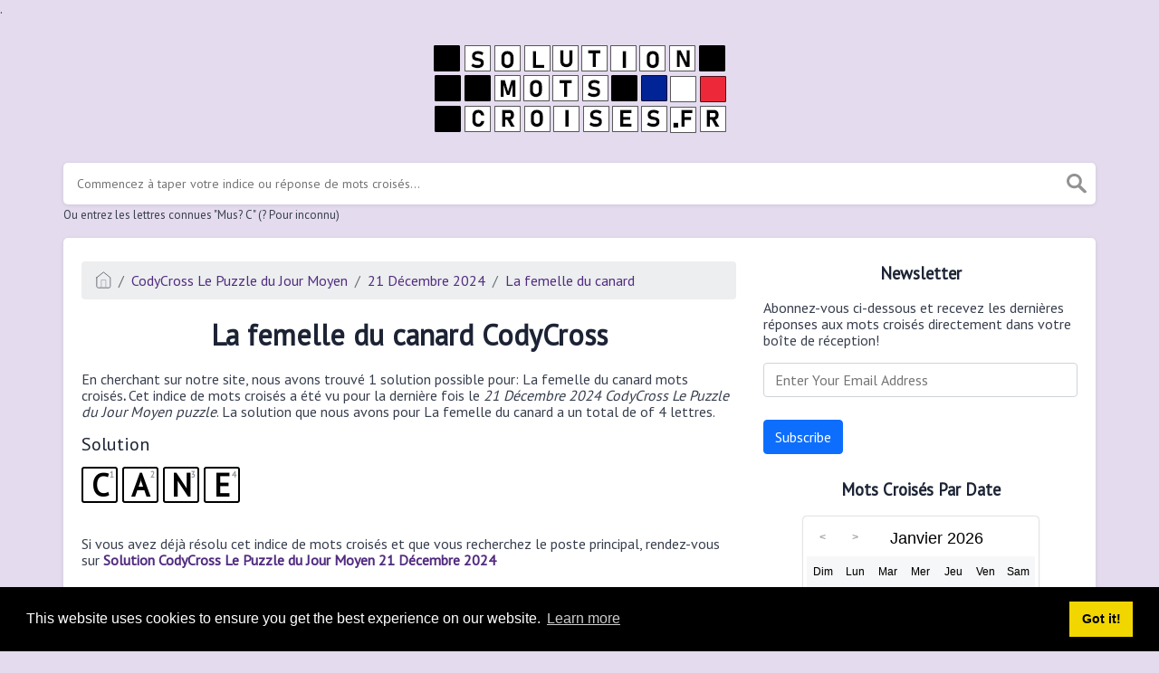

--- FILE ---
content_type: text/html; charset=UTF-8
request_url: https://solutionmotscroises.fr/la-femelle-du-canard-codycross
body_size: 3948
content:
<!doctype html><html lang="en"><head><meta charset="UTF-8"><meta name="viewport" content="width=device-width, initial-scale=1, shrink-to-fit=no"><title>La femelle du canard codycross - SolutionMotsCroises.fr</title><meta name="description" content="Sur cette page, vous trouverez le La femelle du canard mots croisés réponses et solutions. Cet indice a été vu pour la dernière fois le 21 Décembre 2024 dans le populaire CodyCross Le Puzzle du Jour Moyen Puzzle"><meta property="og:type" content="article"/><meta property="og:title" content="La femelle du canard codycross">.	<meta property="og:description" content="Sur cette page, vous trouverez le La femelle du canard mots croisés réponses et solutions. Cet indice a été vu pour la dernière fois le 21 Décembre 2024 dans le populaire CodyCross Le Puzzle du Jour Moyen Puzzle"/><meta property="og:url" content="https://solutionmotscroises.fr/la-femelle-du-canard-codycross"/><meta property="og:site_name" content="Solution Mots Croisés"/><link rel="stylesheet" href="/themes/xwm-xwordth/assets/scss/crosswords.css"><link rel="stylesheet" href="https://cdnjs.cloudflare.com/ajax/libs/jquery-modal/0.9.1/jquery.modal.min.css"/><script src="https://cdn.jsdelivr.net/npm/simple-jscalendar@1.4.4/source/jsCalendar.min.js" integrity="sha384-0LaRLH/U5g8eCAwewLGQRyC/O+g0kXh8P+5pWpzijxwYczD3nKETIqUyhuA8B/UB" crossorigin="anonymous"></script><link rel="stylesheet" href="https://cdn.jsdelivr.net/npm/simple-jscalendar@1.4.4/source/jsCalendar.min.css" integrity="sha384-44GnAqZy9yUojzFPjdcUpP822DGm1ebORKY8pe6TkHuqJ038FANyfBYBpRvw8O9w" crossorigin="anonymous"><link rel="preconnect" href="https://fonts.gstatic.com"><link href="https://fonts.googleapis.com/css2?family=PT+Sans&family=Roboto:wght@100&display=swap" rel="stylesheet"><style>body{background:#e4dbee;font-family:'PT Sans',sans-serif}p a{color:#522c80}a{color:#522c80}.jsCalendar tbody td.jsCalendar-current{background-color:#522c80}.jsCalendar tbody td,.jsCalendar thead .jsCalendar-week-days th{width:32px;height:32px;line-height:32px}.notice{border-left:4px solid #ffba00;background:#fffbee;padding:12px 24px 12px 12px;box-shadow:0 1px 1px 0 rgb(0 0 0 / 10%);margin:10px 0;line-height:1.8;position:relative;z-index:1}.answer-letters .letter_box{padding:10px;color:black;display:inline-flex;background:#fff;justify-content:center;align-items:center;font-size:34px;line-height:2rem;font-weight:bold;margin-bottom:20px;text-transform:uppercase;border:2px solid black}</style><script async src="https://www.googletagmanager.com/gtag/js?id=UA-122105140-4"></script><script>window.dataLayer=window.dataLayer||[];function gtag(){dataLayer.push(arguments)}gtag('js',new Date());gtag('config','UA-122105140-4');</script></head><body><div class="container"><header><a href="/"><img src="/storage/app/media/solutionmotscroises.fr.png" alt="SolutionMotsCroises.fr"></a></header></div><div class="container"><form class="search" autocomplete="off"><div class="drop-search"><input type="text" name="q" placeholder="Commencez à taper votre indice ou réponse de mots croisés..." data-request="onCrosswordSearch" data-request-update="crosswordSearchResults: '#crosswordSearchResults'" data-track-input="500" class="searchbox"><img src="/themes/xwm-xwordth/assets/img/search.svg" alt="Search"><div class="drop-search-content" id="crosswordSearchResults"></div></div><div class="undersearch-txt" style="margin-top:5px">Ou entrez les lettres connues "Mus? C" (? Pour inconnu)</div></form><br></div><div class="container page-cont"><div class="page"><div class="row"><div class="col-md-8 main-content"><p><ol class="breadcrumb"><li class="breadcrumb-item"><a href="/"><img src="/themes/xwm-xwordth/assets/img/home.svg" alt="Homepage"></a></li> <li class="breadcrumb-item"><a href="https://solutionmotscroises.fr/codycross-le-puzzle-du-jour-moyen">CodyCross Le Puzzle du Jour Moyen</a></li> <li class="breadcrumb-item"><a href="https://solutionmotscroises.fr/solution-codycross-le-puzzle-du-jour-moyen-21-decembre-2024">21 Décembre 2024</a></li> <li class="breadcrumb-item"><a href="https://solutionmotscroises.fr/la-femelle-du-canard-codycross">La femelle du canard</a></li></ol></p><h1 style="text-align:center;">La femelle du canard CodyCross</h1><p><div id="ezoic-pub-ad-placeholder-101"></div></p><p>En cherchant sur notre site, nous avons trouvé 1 solution possible pour: La femelle du canard mots croisés<strong>.&nbsp;</strong>Cet indice de mots croisés a été vu pour la dernière fois le <em>21 Décembre 2024 CodyCross Le Puzzle du Jour Moyen puzzle</em>. La solution que nous avons pour La femelle du canard a un total de of 4 lettres.</p><p><div id="ezoic-pub-ad-placeholder-102"></div></p><p> <div class="answers"> <h1>Solution</h1> <div class="letters"> <div class="answer-letters"><div class="letter_box"><span>1</span>C</div><div class="letter_box"><span>2</span>A</div><div class="letter_box"><span>3</span>N</div><div class="letter_box"><span>4</span>E</div></div></div></div></p><p>Si vous avez déjà résolu cet indice de mots croisés et que vous recherchez le poste principal, rendez-vous sur <a href="https://solutionmotscroises.fr/solution-codycross-le-puzzle-du-jour-moyen-21-decembre-2024"><strong>Solution CodyCross Le Puzzle du Jour Moyen 21 Décembre 2024</strong></a></p><p><div id="ezoic-pub-ad-placeholder-103"></div></p></div><div class="col-md-4 sidebar"><h3 style="text-align:center;">Newsletter</h3><p>Abonnez-vous ci-dessous et recevez les dernières réponses aux mots croisés directement dans votre boîte de réception!</p><p><div class="subscribe-mailbox"> <form data-request="onMailgunListSubscribe" data-request-update="mailSubscribedSuccess: '#mailbox'" data-request-success="document.getElementById('email').value = ''"> <div id="mailbox"></div> <input type="email" placeholder="Enter Your Email Address" id="email" class="form-control" name="email"> <input type="submit" class="btn btn-primary" value="Subscribe"></form> </div></p><h3 style="text-align:center;">Mots Croisés Par Date</h3><p><div id="side-calendar" align="center"></div> <script src="https://cdn.jsdelivr.net/npm/simple-jscalendar@1.4.4/source/jsCalendar.lang.fr.js"></script> <script type="text/javascript">function formatDate(date){var d=new Date(date),month=''+(d.getMonth()+1),day=''+d.getDate(),year=d.getFullYear();if(month.length<2)month='0'+month;if(day.length<2)day='0'+day;return[year,month,day].join('-')}var sidecalendar=document.getElementById("side-calendar");sidecalel=jsCalendar.new(sidecalendar,"26/01/2026",{navigator:true,navigatorPosition:"left",zeroFill:false,monthFormat:"month YYYY",dayFormat:"DDD",language:"fr",min:"01/01/1970"});sidecalel.onDateClick(function(event,date){window.location="/daily-crosswords/"+formatDate(date)});</script></p><div id="ezoic-pub-ad-placeholder-104"><br></div></div></div></div></div><footer><div class="container"><div class="footer-disclaimer">We are in no way affiliated or endorsed by the publishers that have created the games. All images and logos are property of their respective owners.</div><div class="row"><div class="col-md-12"><div class="brand"><a href="/">SolutionMotsCroises.fr</a></div><div class="footer-links"><a href="/">Home</a> |
                        <a href="/sitemap.xml">Sitemap</a> |
                        <a href="https://solutionmotscroises.fr/privacy">Privacy</a> |
                        <a href="/archive">Archive</a></div></div></div></div></footer><script src="https://cdnjs.cloudflare.com/ajax/libs/jquery/3.5.1/jquery.min.js"></script><script src="/modules/system/assets/js/framework.js"></script><script src="/modules/system/assets/js/framework.extras.js"></script><link rel="stylesheet" property="stylesheet" href="/modules/system/assets/css/framework.extras.css"><script src="https://cdnjs.cloudflare.com/ajax/libs/jquery-modal/0.9.1/jquery.modal.min.js"></script><div id="mailmodal" class="mailbox-modal modal"><div class="innercont"><div class="modaltxt"><h1>Abonnez-vous à notre Newsletter!</h1><p>Abonnez-vous à notre newsletter et recevez les dernières réponses aux mots croisés dans votre boîte de réception!</p></div><div class="modalform"><form data-request="onMailgunListSubscribe" data-request-update="mailSubscribedSuccess: '#mailboxtwo'" data-request-success="document.getElementById('email').value = ''"><div id="mailboxtwo"></div><input type="email" placeholder="Enter Your Email Address" id="email" class="form-control" name="email"><input type="submit" class="btn btn-primary subbutton" value="Subscribe"></form><div class="nospam"><span style="font-size:12px;color:#b0b0b0;">No SPAM! We don't share your email with any 3rd part companies!</span></div></div></div></div><script>function getCookie(name){var value="; "+document.cookie;var parts=value.split("; "+name+"=");if(parts.length==2)return parts.pop().split(";").shift();else return null}if(getCookie('mailbox')){}else{document.cookie='mailbox=222; expires=Fri, 31 Dec 9999 23:59:59 GMT';setTimeout(function(){$("#mailmodal").modal()},5000)}</script><link rel="stylesheet" type="text/css" href="//cdnjs.cloudflare.com/ajax/libs/cookieconsent2/3.1.0/cookieconsent.min.css"><script src="//cdnjs.cloudflare.com/ajax/libs/cookieconsent2/3.1.0/cookieconsent.min.js"></script><script>window.addEventListener("load",function(){window.cookieconsent.initialise({"palette":{"popup":{"background":"#000"},"button":{"background":"#f1d600"}},"content":{"href":"/privacy"}})});</script><script>function filterable(){var input,filter,ul,li,a,i,txtValue;input=document.getElementById("catInput");filter=input.value.toUpperCase();ul=document.getElementsByClassName("row")[0];li=ul.getElementsByClassName("filterable");for(i=0;i<li.length;i++){a=li[i].getElementsByClassName("searchable")[0];txtValue=a.textContent||a.innerText;if(txtValue.toUpperCase().indexOf(filter)>-1){li[i].style.display=""}else{li[i].style.display="none"}}}$(function(){$(window).click(function(){$(".drop-search-content").hide()});$(".searchbox").focusin(function(event){$(".drop-search-content").show()});$('.search').click(function(event){event.stopPropagation()})});$(function(){$("#nrLettersSelect").change(function(){var htmlString="";var len=$(this).val();var incr=0;for(var i=0;i<len;i++){incr=i+1;htmlString+="<div class='l-box' style='margin-right:3px'><span>"+incr+"</span><input type='text' name='' class='letter letterinput' maxlength='1'></div>"}$("#solverLettersOutput").html(htmlString)})});$(document).on('keydown','.letterinput',function(e){var key=event.keyCode||event.charCode;if(key==8||key==46){$(this).val("");$(this).closest('div').prev().find(':input').first().focus()}else{if($(this).val()){$(this).closest('div').next().find(':input').first().focus()}}});</script><script defer src="https://static.cloudflareinsights.com/beacon.min.js/vcd15cbe7772f49c399c6a5babf22c1241717689176015" integrity="sha512-ZpsOmlRQV6y907TI0dKBHq9Md29nnaEIPlkf84rnaERnq6zvWvPUqr2ft8M1aS28oN72PdrCzSjY4U6VaAw1EQ==" data-cf-beacon='{"version":"2024.11.0","token":"3f5bd058eaa043ac8c5a865bc278413d","r":1,"server_timing":{"name":{"cfCacheStatus":true,"cfEdge":true,"cfExtPri":true,"cfL4":true,"cfOrigin":true,"cfSpeedBrain":true},"location_startswith":null}}' crossorigin="anonymous"></script>
</body></html>